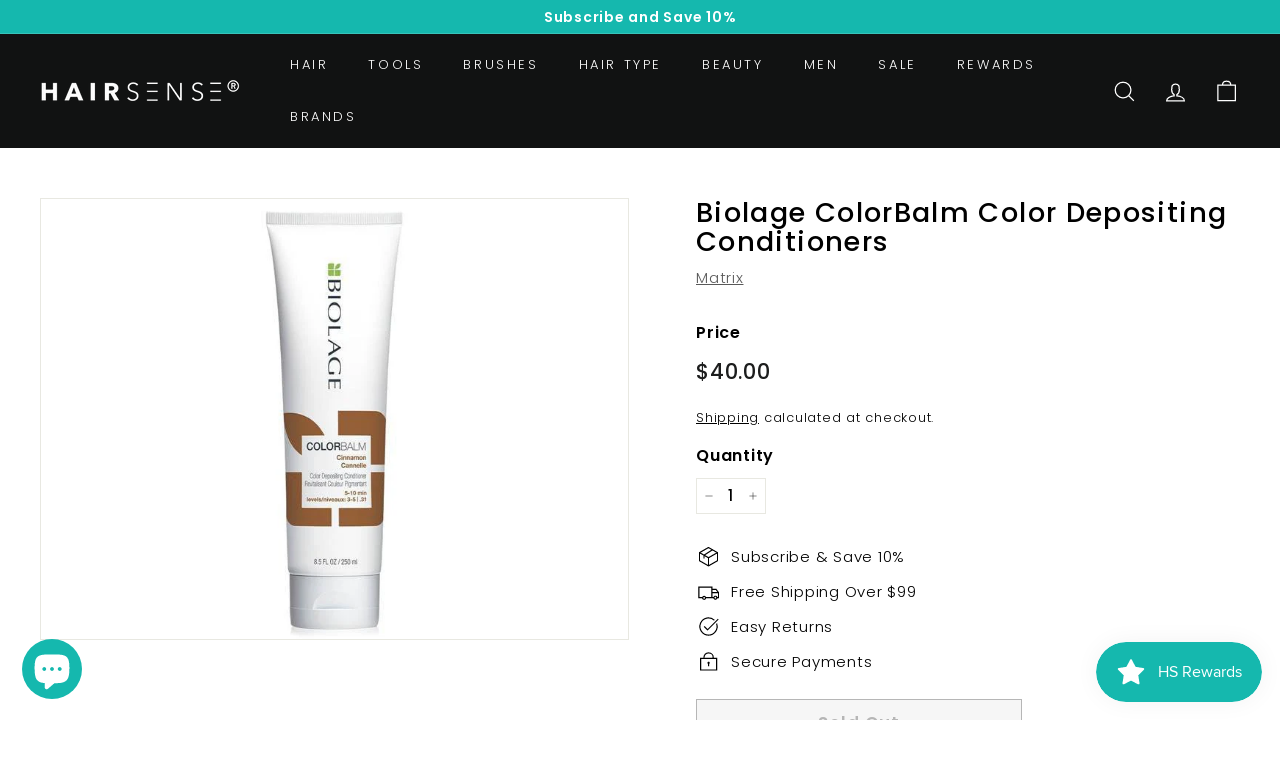

--- FILE ---
content_type: text/css
request_url: https://hairsense.ca/cdn/shop/t/11/assets/custom.css?v=8653851715988943591670561226
body_size: 1097
content:
div#shopify-section-16352295416c75bcd3{display:none}.custom-acco{overflow:hidden;display:flex}.custom-acco .some-custom{max-width:48%;margin-right:0}.vendor_shopify{color:#000;font-weight:700;opacity:unset}.title_shopify{font-size:14px}.product-recommendations .grid-item.grid-product{flex:0 0 25%!important;max-width:none}#VendorProducts-more-products .grid-item.grid-product{flex:0 0 25%;max-width:none}.hero__animation-contents p{font-size:24px!important}.hero__animation-contents br{display:none!important}.hero__subtitle .hero__animation-contents{font-size:15px!important}.product_shopify{text-align:center}.payment-buttons .add-to-cart,.payment-buttons .cart__checkout,.payment-buttons .shopify-payment-button,.payment-buttons .shopify-payment-button__button--unbranded{min-height:31px}.button_shopify button#AddToCart-4542168006792{width:60%;min-height:43px}.shopify-policy__body h1.page-title{display:none}.shopify-policy__container{max-width:70%!important;text-align:justify}h1.section-header__title{text-align:center}.page-width.page-width--narrow.page-content{max-width:70%;text-align:justify}.Our-brands{max-width:90%!important}.Our-brands a.instant-brand-letter{border:1px solid #ddd;padding:9px 16px;font-size:14px}.Our-brands p{line-height:20px!important;display:flex;justify-content:center;flex-wrap:wrap}.Our-brands h4.instant-brand-header{font-size:30px}.Our-brands .rte a:not(.btn){border-bottom:1px solid #ddd}@media screen and (max-width: 450px){#uc-searching #uc-searching-results-detail{background:none!important}}@media screen and (max-width: 768px){.hero-natural--1617908311da4ac677{padding-bottom:38%!important}}@media screen and (max-width: 535px){.hero__animation-contents p{font-size:18px!important}.hero__subtitle .hero__animation-contents{font-size:12px!important}.hero__link .btn{margin:0 3px 0 0}}@media screen and (max-width: 400px){.hero__animation-contents p{font-size:13px!important}.hero__subtitle .hero__animation-contents{font-size:11px!important}h2.h1.hero__title{margin:0 0 2px}.hero__link a.btn{padding:2px}}h2.section-header__title.page_collection,h2.section-header__title.content-pge{text-align:center;text-transform:uppercase}div#shopify-section-1627106889f5919d94{background:url(/cdn/shop/files/download.svg?v=1627273757)!important;background-color:#fcf4f1!important;height:422px}.jdgm-carousel__item-container{background:#fff;padding-top:1rem}.jdgm-carousel__right-arrow{float:right;margin-right:-25px!important;margin-top:-120px!important}.jdgm-carousel__left-arrow{float:left;margin-left:-25px!important;margin-top:-120px!important}.jdgm-carousel__arrows{margin:0!important}.jdgm-carousel__left-arrow,.jdgm-carousel__right-arrow{border-color:#180101!important}.footer__section.footer__section--border{margin-top:3rem}.payment-buttons.button_shopify{width:60%}@media screen and (max-width: 768px){html.js.supports-touch{width:100%!important;max-width:778px!important}.jdgm-carousel-wrapper{width:86%!important}.multi-selectors--footer{justify-content:center}.medium-up--one-third div{max-width:100%!important}[dir=ltr] [data-grid-style=simple] .new-grid:not([data-view=list]) .grid-item__meta{margin-left:33px}}.toolbar{background:#15b8ae}[data-view="6-3"] .grid-item{flex:0 0 24.99%}@media only screen and (max-width:769px){.slide-nav__image+span{padding-left:0}.slide-nav__image{display:none}.custom-acco .some-custom{max-width:100%}.product_shopify .grid-product__title.title_shopify{display:-webkit-box;-webkit-box-orient:vertical;-webkit-line-clamp:2;overflow:hidden}.vc_separator_align_left h4{margin-top:25px}.page-width.page-width--narrow.page-content{max-width:85%}p.\31 23456{display:none}.shopify-policy__container{max-width:85%!important}.shopify-policy__body h3{margin-top:28px;margin-bottom:14px}}.color-scheme-2 .btn{background-color:#15b8ae}.shopify-payment-button .shopify-payment-button__button--unbranded{background:#15b8ae}.input-group-btn button.btn{background-color:#000}.btn span.form__submit--large{color:#fff}#uc-searching{z-index:2147483647;position:absolute;top:0;left:0;display:none!important}.footer__title{text-transform:capitalize}@media only screen and (max-width:700px){.grid-item__meta{margin:0}.grid-item__meta.product_shopify{margin-left:0!important}}@media only screen and (max-width:550px){.payment-buttons.button_shopify{width:100%}.product-recommendations .grid-item.grid-product{flex:0 0 50%!important}#VendorProducts-more-products .grid-item.grid-product{flex:0 0 50%}.scrollable-grid--small .grid-item{flex:0 0 34%}}.logo-bar__item img.logo-bar__image.lazyautosizes.lazyloaded{border:1px solid #80808059;border-radius:50%;padding:var(--collectionTileMargin)}.logo-bar__item img.logo-bar__image.lazyautosizes.lazyloaded:hover{transform:translateY(-3px);box-shadow:0 3px 10px #0000001a}.logo-bar__item h2{display:block;margin-top:5px;font-weight:700;padding:0 7%;font-size:16px}.abc-header{text-align:center}.brand-page table{background:none}.table-brand{max-width:100%!important}.table-brand td{padding:3px 15px}.brand-page h2{width:17%;border:2px solid black;padding:1px;text-align:center}@media only screen and (max-width:1200px){.brand-page h2{width:28%}}@media only screen and (max-width: 771px){.brand-page h2{width:39%}}@media only screen and (max-width: 550px){.brand-page table{table-layout:inherit!important}}@media only screen and (max-width: 651px){.brand-page{display:none}.brand-page-mobile{display:block}.brand-page-mobile table{background:#fff}.brand-page-mobile th{width:50%}.brand-page-mobile h2{border:3px solid;width:13%;text-align:center;margin-bottom:0}.brand-page-mobile td{padding:3px 9px!important}.brand-page-mobile h2{margin-top:13px!important}}@media only screen and (min-width: 651px){.brand-page-mobile{display:none}}@media only screen and (max-width: 400px){.brand-page-mobile h2{width:20%}}@media (max-width:769px){div#shopify-section-16352295416c75bcd3{display:block}div#shopify-section-1617908311da4ac677{display:none}.slide-nav__link span,.slide-nav__item span{color:#000!important}}@media only screen and (max-width: 768px){.modal--mobile-friendly{top:0;bottom:0}}.site-nav__link{font-size:13px!important}div#FooterMobileNavWrap,div#MobileNavFooter{display:none}html,body{max-width:100%;overflow-x:hidden}@media screen and (max-width: 580px){#shopify-section-1617310925d02ece36 .grid-item.grid-product,#shopify-section-162801567682fae5e5 .grid-item{flex:0 0 49.99%}}@media (max-width:769px){#AnnouncementSlider .small--hide{display:block!important}}
/*# sourceMappingURL=/cdn/shop/t/11/assets/custom.css.map?v=8653851715988943591670561226 */


--- FILE ---
content_type: text/javascript; charset=utf-8
request_url: https://hairsense.ca/products/biolage-colorbalm-color-depositing-conditioners-1.js
body_size: -4
content:
{"id":7293827907720,"title":"Biolage ColorBalm Color Depositing Conditioners","handle":"biolage-colorbalm-color-depositing-conditioners-1","description":"\u003ch4 class=\"a-size-large a-spacing-none\" data-mce-fragment=\"1\"\u003e\u003cspan id=\"productTitle\" class=\"a-size-large product-title-word-break\" data-mce-fragment=\"1\"\u003eColorBalm Color Depositing Conditioners | Vegan Formula; Enhance Hair Color | All Hair Types | 250 ML Cinamon\u003c\/span\u003e\u003c\/h4\u003e","published_at":"2023-02-23T15:47:16-05:00","created_at":"2023-02-23T15:47:16-05:00","vendor":"Matrix","type":"","tags":["Colors","Conditioner","HAIR BALM"],"price":4000,"price_min":4000,"price_max":4000,"available":false,"price_varies":false,"compare_at_price":null,"compare_at_price_min":0,"compare_at_price_max":0,"compare_at_price_varies":false,"variants":[{"id":41064506163336,"title":"Default Title","option1":"Default Title","option2":null,"option3":null,"sku":"","requires_shipping":true,"taxable":true,"featured_image":null,"available":false,"name":"Biolage ColorBalm Color Depositing Conditioners","public_title":null,"options":["Default Title"],"price":4000,"weight":0,"compare_at_price":null,"inventory_management":"shopify","barcode":"","requires_selling_plan":false,"selling_plan_allocations":[]}],"images":["\/\/cdn.shopify.com\/s\/files\/1\/0279\/8983\/5912\/products\/matrix-biolage-color-depositing-conditioner-cinnamon-8-3oz-600.jpg?v=1677218904"],"featured_image":"\/\/cdn.shopify.com\/s\/files\/1\/0279\/8983\/5912\/products\/matrix-biolage-color-depositing-conditioner-cinnamon-8-3oz-600.jpg?v=1677218904","options":[{"name":"Title","position":1,"values":["Default Title"]}],"url":"\/products\/biolage-colorbalm-color-depositing-conditioners-1","media":[{"alt":null,"id":24345129189512,"position":1,"preview_image":{"aspect_ratio":1.0,"height":600,"width":600,"src":"https:\/\/cdn.shopify.com\/s\/files\/1\/0279\/8983\/5912\/products\/matrix-biolage-color-depositing-conditioner-cinnamon-8-3oz-600.jpg?v=1677218904"},"aspect_ratio":1.0,"height":600,"media_type":"image","src":"https:\/\/cdn.shopify.com\/s\/files\/1\/0279\/8983\/5912\/products\/matrix-biolage-color-depositing-conditioner-cinnamon-8-3oz-600.jpg?v=1677218904","width":600}],"requires_selling_plan":false,"selling_plan_groups":[]}